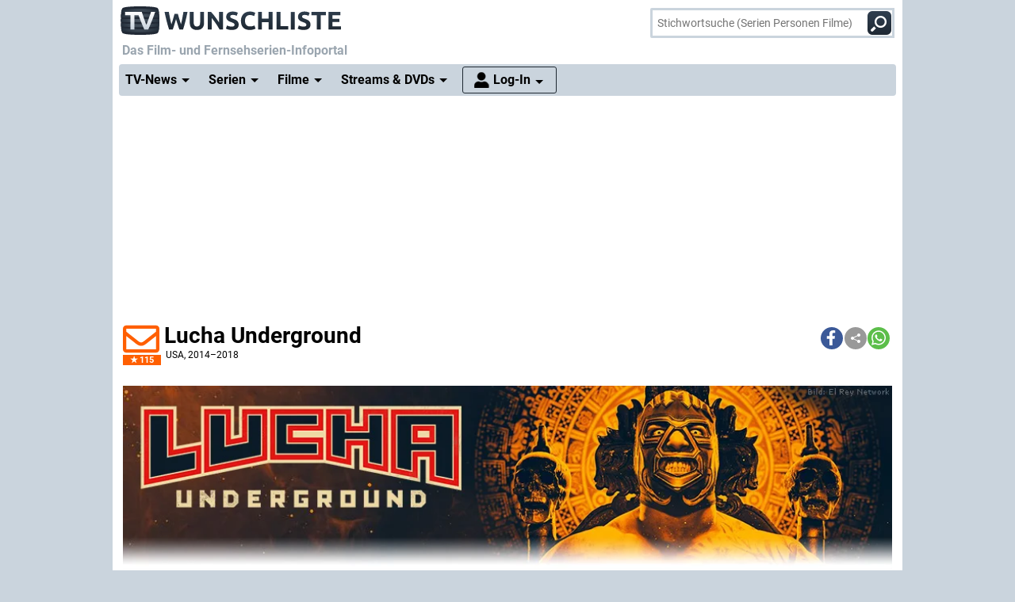

--- FILE ---
content_type: text/html; charset="utf-8";
request_url: https://www.wunschliste.de/serie/lucha-underground
body_size: 18851
content:
<!DOCTYPE HTML>
<html lang=de>
<head>
<script>!function(){var e=localStorage.getItem("theme"),t=window.matchMedia("(prefers-color-scheme: dark)").matches,t=e||(t?"dark":"light");document.documentElement.classList.add(t+"mode")}();</script>
<title>Lucha Underground, News, Termine, Streams auf TV Wunschliste</title>
<meta http-equiv="Content-Type" content="text/html; charset=utf-8"><meta charset="utf-8"><link rel="preconnect" href="https://bilder.wunschliste.de"><link rel="dns-prefetch" href="https://bilder.wunschliste.de"><meta http-equiv="X-UA-Compatible" content="IE=edge,chrome=1"><meta name="viewport" content="width=device-width, initial-scale=1, minimum-scale=1"><meta name="language" content="de"><meta name="google-site-verification" content="PfE-dOWSWb0nMvSxkHT7bIJdmoNbXCv1Ho4qR5SA07Y"><meta name="theme-color" content="#cad4dd" /><meta name="color-scheme" content="light dark"><meta property="og:site_name" content="TV Wunschliste" /><meta property="og:locale" content="de_DE" /><meta name="viewport" content="width=device-width, initial-scale=1, minimum-scale=1"><meta name="mobile-web-app-capable" content="yes"><meta name="apple-mobile-web-app-capable" content="yes"><meta name="apple-mobile-web-app-status-bar-style" content="black"><meta name="apple-mobile-web-app-title" content="TV Wunschliste"><meta name="application-name" content="TV Wunschliste"><meta name="msapplication-TileColor" content="#ffffff" /><meta name="msapplication-TileImage" content="//bilder.wunschliste.de/wl/gfx/icons/mstile-144x144.png" /><meta name="msapplication-square70x70logo" content="//bilder.wunschliste.de/wl/gfx/icons/mstile-70x70.png" /><meta name="msapplication-square150x150logo" content="//bilder.wunschliste.de/wl/gfx/icons/mstile-150x150.png" /><meta name="msapplication-wide310x150logo" content="//bilder.wunschliste.de/wl/gfx/icons/mstile-310x150.png" /><meta name="msapplication-square310x310logo" content="//bilder.wunschliste.de/wl/gfx/icons/mstile-310x310.png" /><link rel="shortcut icon" href="//bilder.wunschliste.de/wl/favicon.ico"><link rel="icon" type="image/svg+xml" href="//bilder.wunschliste.de/wl/favicon.svg" sizes="any"><link rel="icon" type="image/png" href="//bilder.wunschliste.de/wl/favicon.png"><link rel="icon" type="image/png" href="//bilder.wunschliste.de/wl/gfx/icons/favicon-32x32.png" sizes="32x32" /><link rel="icon" type="image/png" href="//bilder.wunschliste.de/wl/gfx/icons/favicon-16x16.png" sizes="16x16" /><link rel="apple-touch-icon" sizes="192x192" href="//bilder.wunschliste.de/wl/gfx/icons/apple-touch-icon-192x192.png" /><link rel="apple-touch-icon" sizes="144x144" href="//bilder.wunschliste.de/wl/gfx/icons/apple-touch-icon-144x144.png" /><link rel="apple-touch-icon" sizes="114x114" href="//bilder.wunschliste.de/wl/gfx/icons/apple-touch-icon-114x114.png" /><link rel="apple-touch-icon" sizes="72x72" href="//bilder.wunschliste.de/wl/gfx/icons/apple-touch-icon-72x72.png" /><link rel="apple-touch-icon" sizes="57x57" href="//bilder.wunschliste.de/wl/gfx/icons/apple-touch-icon-57x57.png" /><link rel="ALTERNATE" type="application/rss+xml" title="Serienstarts und DVD-Releases (RSS)" href="//api.wunschliste.de/rss.pl"><link rel="ALTERNATE" type="application/atom+xml" title="Serienstarts und DVD-Releases (Atom)" href="//api.wunschliste.de/atom.pl"><link rel="ALTERNATE" type="application/rss+xml" title="TV-News (RSS)" href="//api.wunschliste.de/rss.pl?news=1"><link rel="ALTERNATE" type="application/atom+xml" title="TV-News (Atom)" href="//api.wunschliste.de/atom.pl?news=1"><link rel="search" type="application/opensearchdescription+xml" title="TV Wunschliste" href="//www.wunschliste.de/ssearch.xml"><link rel="manifest" href="//bilder.wunschliste.de/wl/manifest.20240409.json"><meta name="apple-mobile-web-app-title" content="TV Wunschliste"><meta name="application-name" content="TV Wunschliste"><meta name="msapplication-TileColor" content="#cad4dd"><script>(function(){try{var theme=localStorage.getItem('theme');if(!theme){if(window.matchMedia&&window.matchMedia('(prefers-color-scheme: dark)').matches){theme='dark'}else{theme='light'}}document.documentElement.setAttribute('data-theme',theme)}catch(e){}})();</script>
<link rel="stylesheet" href="//bilder.wunschliste.de/wl/css/wl.min.2026-01-20.css">
<link rel="preload" href="//bilder.wunschliste.de/wl/css/lazy.css" as="style" onload="this.onload=null;this.rel='stylesheet'">
<style type="text/css">@font-face{font-display:swap;font-family:Roboto;font-style:normal;font-weight:400;src:url(//bilder.wunschliste.de/wl/fonts/roboto-v20-latin-regular.eot);src:local('Roboto'),local('Roboto-Regular'),url(//bilder.wunschliste.de/wl/fonts/roboto-v20-latin-regular.eot?#iefix) format('embedded-opentype'),url(//bilder.wunschliste.de/wl/fonts/roboto-v20-latin-regular.woff2) format('woff2'),url(//bilder.wunschliste.de/wl/fonts/roboto-v20-latin-regular.woff) format('woff'),url(//bilder.wunschliste.de/wl/fonts/roboto-v20-latin-regular.ttf) format('truetype'),url(//bilder.wunschliste.de/wl/fonts/roboto-v20-latin-regular.svg#Roboto) format('svg')}@font-face{font-display:swap;font-family:Roboto;font-style:normal;font-weight:700;src:url(//bilder.wunschliste.de/wl/fonts/roboto-v20-latin-700.eot);src:local('Roboto Bold'),local('Roboto-Bold'),url(//bilder.wunschliste.de/wl/fonts/roboto-v20-latin-700.eot?#iefix) format('embedded-opentype'),url(//bilder.wunschliste.de/wl/fonts/roboto-v20-latin-700.woff2) format('woff2'),url(//bilder.wunschliste.de/wl/fonts/roboto-v20-latin-700.woff) format('woff'),url(//bilder.wunschliste.de/wl/fonts/roboto-v20-latin-700.ttf) format('truetype'),url(//bilder.wunschliste.de/wl/fonts/roboto-v20-latin-700.svg#Roboto) format('svg')}</style>
<script async="async" type="text/javascript" src="//bilder.wunschliste.de/wl/js/wl.min.2026-01-14.js"></script>
<script async="async" src="//bilder.wunschliste.de/wl/js/IMF_WL_Framework_2025-12-08.js"></script><script async="async" src="//bilder.wunschliste.de/wl/js/IMF_WL_Framework_Mapping_ROS_2025-12-08.js"></script><script>function wl_adunit(e,t){if(window.matchMedia("(max-width: 900px)").matches)var a=t;else a=e;if(a){var i=document.getElementsByTagName("script"),d=i[i.length-1],n=document.createElement("div");n.id=a,d.parentNode.insertBefore(n,d);var l=document.createElement("div");l.id=a+"-label",l.classList.add("werbemittel-label"),d.parentNode.insertBefore(l,n)}}window.googletag=window.googletag||{},window.googletag.cmd=window.googletag.cmd||[],window.adHandler=window.adHandler||{},adHandler.ppid='',window.adHandler.cmd=window.adHandler.cmd||[],adHandler.cmd.push(function(){adHandler.service.setTargeting("channel",""),adHandler.service.setTargeting("pagetype",""),adHandler.service.setTargeting("series",""),adHandler.service.addConsentCallback(function(){adHandler.service.request()})}),window.googletag.cmd.push(function(){googletag.pubads().addEventListener("slotRenderEnded",function(e){var d=e.slot,t=d.getSlotElementId();console.log("Slot",t,"finished rendering (empty:",e.isEmpty+")");var n=document.getElementById(t);if(n.parentNode.style.height=n.offsetHeight+"px",e.isEmpty&&"wl_d_header_2"==t){var a=document.getElementById(t+"_wrapper");a.innerHTML=fallback_slot(t)}else"wl_d_header_2"!=n&&setTimeout("var div=document.getElementById('"+t+"');div.parentNode.style.height=(div.offsetHeight)+'px';",3e3)}),googletag.pubads().addEventListener("slotResponseReceived",function(e){var d=e.slot.getSlotElementId(),t=new Date;if(console.log(t.toString()+" slotResponseReceived: "+d),"wl_m_sticky"==d){document.getElementById(d);setTimeout("addx_sticky();",3e3)}})});var adHandler=adHandler||{cmd:[]};adHandler.cmd.push(function(){-1!==navigator.userAgent.indexOf("Firefox/")&&adHandler.service.getAdUnitsForCurrentMapping().forEach(function(a){a.amazonEnabled=!1}),adHandler.service.request()});var adHandler=adHandler||{cmd:[]};adHandler.disableConsentManagement=!1;</script><!-- $framework -->
<script>
!function(t){"use strict";t.loadCSS||(t.loadCSS=function(){});var e=loadCSS.relpreload={};if(e.support=function(){var e;try{e=t.document.createElement("link").relList.supports("preload")}catch(a){e=!1}return function(){return e}}(),e.bindMediaToggle=function(t){function e(){t.media=a}var a=t.media||"all";t.addEventListener?t.addEventListener("load",e):t.attachEvent&&t.attachEvent("onload",e),setTimeout(function(){t.rel="stylesheet",t.media="only x"}),setTimeout(e,3e3)},e.poly=function(){if(!e.support())for(var a=t.document.getElementsByTagName("link"),n=0;n<a.length;n++){var o=a[n];"preload"!==o.rel||"style"!==o.getAttribute("as")||o.getAttribute("data-loadcss")||(o.setAttribute("data-loadcss",!0),e.bindMediaToggle(o))}},!e.support()){e.poly();var a=t.setInterval(e.poly,500);t.addEventListener?t.addEventListener("load",function(){e.poly(),t.clearInterval(a)}):t.attachEvent&&t.attachEvent("onload",function(){e.poly(),t.clearInterval(a)})}"undefined"!=typeof exports?exports.loadCSS=loadCSS:t.loadCSS=loadCSS}("undefined"!=typeof global?global:this);
window.addEventListener('beforeinstallprompt', (e)=>{e.preventDefault();});
if ('serviceWorker' in navigator) {	if (!navigator.serviceWorker.controller) {	navigator.serviceWorker.register('/service-worker.js', {scope: '/'});}}
function stripe_slide(e){document.getElementById("stripe"+e).display="none",j=Math.abs(e-1),document.getElementById("stripe"+e).display="block",slideHandler=setTimeout("stripe_slide(j);",1e4)}var i,j;
</script>
<link rel="image_src" href="https://bilder.wunschliste.de/sendung/hr/v26596.png"><meta name="twitter:card" content="summary_large_image"><meta name="twitter:site" content="@tvwunschliste"><meta name="twitter:creator" content="@tvwunschliste"><meta name="twitter:title" content="Lucha Underground"><meta name="twitter:description" content=""><meta name="twitter:image" content="https://bilder.wunschliste.de/sendung/hr/v26596.png"><meta property="og:title" content="Lucha Underground"><meta property="og:description" content=""><meta property="og:site_name" content="TV Wunschliste"><meta property="og:image" content="https://bilder.wunschliste.de/sendung/hr/v26596.png"><meta property="og:image:width" content="300"><meta property="og:image:height" content="160"><meta property="og:type" content="video.tv_show"><link rel="stylesheet" type="text/css" href="//bilder.wunschliste.de/wl/css/links.min.2026-01-20.css"><script type="text/javascript">var auth_ok=0;var csrfToken;</script><link rel="preload" href="https://bilder.wunschliste.de/gfx/bv/lucha-underground.jpg" as="image"></head>
<body>
<script>
window.gdprAppliesGlobally=true;if(!("cmp_id" in window)){window.cmp_id=37042}if(!("cmp_params" in window)){window.cmp_params=""}if(!("cmp_host" in window)){window.cmp_host="c.delivery.consentmanager.net"}if(!("cmp_cdn" in window)){window.cmp_cdn="cdn.consentmanager.net"}if(!("cmp_proto" in window)){window.cmp_proto="https:"}window.cmp_getsupportedLangs=function(){var b=["DE","EN","FR","IT","NO","DA","FI","ES","PT","RO","BG","ET","EL","GA","HR","LV","LT","MT","NL","PL","SV","SK","SL","CS","HU","RU","SR","ZH","TR","UK","AR","BS"];if("cmp_customlanguages" in window){for(var a=0;a<window.cmp_customlanguages.length;a++){b.push(window.cmp_customlanguages[a].l.toUpperCase())}}return b};window.cmp_getRTLLangs=function(){return["AR"]};window.cmp_getlang=function(j){if(typeof(j)!="boolean"){j=true}if(j&&typeof(cmp_getlang.usedlang)=="string"&&cmp_getlang.usedlang!==""){return cmp_getlang.usedlang}var g=window.cmp_getsupportedLangs();var c=[];var f=location.hash;var e=location.search;var a="languages" in navigator?navigator.languages:[];if(f.indexOf("cmplang=")!=-1){c.push(f.substr(f.indexOf("cmplang=")+8,2).toUpperCase())}else{if(e.indexOf("cmplang=")!=-1){c.push(e.substr(e.indexOf("cmplang=")+8,2).toUpperCase())}else{if("cmp_setlang" in window&&window.cmp_setlang!=""){c.push(window.cmp_setlang.toUpperCase())}else{if(a.length>0){for(var d=0;d<a.length;d++){c.push(a[d])}}}}}if("language" in navigator){c.push(navigator.language)}if("userLanguage" in navigator){c.push(navigator.userLanguage)}var h="";for(var d=0;d<c.length;d++){var b=c[d].toUpperCase();if(g.indexOf(b)!=-1){h=b;break}if(b.indexOf("-")!=-1){b=b.substr(0,2)}if(g.indexOf(b)!=-1){h=b;break}}if(h==""&&typeof(cmp_getlang.defaultlang)=="string"&&cmp_getlang.defaultlang!==""){return cmp_getlang.defaultlang}else{if(h==""){h="EN"}}h=h.toUpperCase();return h};(function(){var n=document;var p=window;var f="";var b="_en";if("cmp_getlang" in p){f=p.cmp_getlang().toLowerCase();if("cmp_customlanguages" in p){for(var h=0;h<p.cmp_customlanguages.length;h++){if(p.cmp_customlanguages[h].l.toUpperCase()==f.toUpperCase()){f="en";break}}}b="_"+f}function g(e,d){var l="";e+="=";var i=e.length;if(location.hash.indexOf(e)!=-1){l=location.hash.substr(location.hash.indexOf(e)+i,9999)}else{if(location.search.indexOf(e)!=-1){l=location.search.substr(location.search.indexOf(e)+i,9999)}else{return d}}if(l.indexOf("&")!=-1){l=l.substr(0,l.indexOf("&"))}return l}var j=("cmp_proto" in p)?p.cmp_proto:"https:";var o=["cmp_id","cmp_params","cmp_host","cmp_cdn","cmp_proto"];for(var h=0;h<o.length;h++){if(g(o[h],"%%%")!="%%%"){window[o[h]]=g(o[h],"")}}var k=("cmp_ref" in p)?p.cmp_ref:location.href;var q=n.createElement("script");q.setAttribute("data-cmp-ab","1");var c=g("cmpdesign","");var a=g("cmpregulationkey","");q.src=j+"//"+p.cmp_host+"/delivery/cmp.php?id="+p.cmp_id+"&h="+encodeURIComponent(k)+(c!=""?"&cmpdesign="+encodeURIComponent(c):"")+(a!=""?"&cmpregulationkey="+encodeURIComponent(a):"")+("cmp_params" in p?"&"+p.cmp_params:"")+(n.cookie.length>0?"&__cmpfcc=1":"")+"&l="+f.toLowerCase()+"&o="+(new Date()).getTime();q.type="text/javascript";q.async=true;if(n.currentScript){n.currentScript.parentElement.appendChild(q)}else{if(n.body){n.body.appendChild(q)}else{var m=n.getElementsByTagName("body");if(m.length==0){m=n.getElementsByTagName("div")}if(m.length==0){m=n.getElementsByTagName("span")}if(m.length==0){m=n.getElementsByTagName("ins")}if(m.length==0){m=n.getElementsByTagName("script")}if(m.length==0){m=n.getElementsByTagName("head")}if(m.length>0){m[0].appendChild(q)}}}var q=n.createElement("script");q.src=j+"//"+p.cmp_cdn+"/delivery/js/cmp"+b+".min.js";q.type="text/javascript";q.setAttribute("data-cmp-ab","1");q.async=true;if(n.currentScript){n.currentScript.parentElement.appendChild(q)}else{if(n.body){n.body.appendChild(q)}else{var m=n.getElementsByTagName("body");if(m.length==0){m=n.getElementsByTagName("div")}if(m.length==0){m=n.getElementsByTagName("span")}if(m.length==0){m=n.getElementsByTagName("ins")}if(m.length==0){m=n.getElementsByTagName("script")}if(m.length==0){m=n.getElementsByTagName("head")}if(m.length>0){m[0].appendChild(q)}}}})();window.cmp_addFrame=function(b){if(!window.frames[b]){if(document.body){var a=document.createElement("iframe");a.style.cssText="display:none";a.name=b;document.body.appendChild(a)}else{window.setTimeout(window.cmp_addFrame,10,b)}}};window.cmp_rc=function(h){var b=document.cookie;var f="";var d=0;while(b!=""&&d<100){d++;while(b.substr(0,1)==" "){b=b.substr(1,b.length)}var g=b.substring(0,b.indexOf("="));if(b.indexOf(";")!=-1){var c=b.substring(b.indexOf("=")+1,b.indexOf(";"))}else{var c=b.substr(b.indexOf("=")+1,b.length)}if(h==g){f=c}var e=b.indexOf(";")+1;if(e==0){e=b.length}b=b.substring(e,b.length)}return(f)};window.cmp_stub=function(){var a=arguments;__cmapi.a=__cmapi.a||[];if(!a.length){return __cmapi.a}else{if(a[0]==="ping"){if(a[1]===2){a[2]({gdprApplies:gdprAppliesGlobally,cmpLoaded:false,cmpStatus:"stub",displayStatus:"hidden",apiVersion:"2.0",cmpId:31},true)}else{a[2]({gdprAppliesGlobally:gdprAppliesGlobally,cmpLoaded:false},true)}}else{if(a[0]==="getUSPData"){a[2]({version:1,uspString:window.cmp_rc("")},true)}else{if(a[0]==="getTCData"){__cmapi.a.push([].slice.apply(a))}else{if(a[0]==="addEventListener"||a[0]==="removeEventListener"){__cmapi.a.push([].slice.apply(a))}else{if(a.length==4&&a[3]===false){a[2]({},false)}else{__cmapi.a.push([].slice.apply(a))}}}}}}};window.cmp_msghandler=function(d){var a=typeof d.data==="string";try{var c=a?JSON.parse(d.data):d.data}catch(f){var c=null}if(typeof(c)==="object"&&c!==null&&"__cmpCall" in c){var b=c.__cmpCall;window.__cmp(b.command,b.parameter,function(h,g){var e={__cmpReturn:{returnValue:h,success:g,callId:b.callId}};d.source.postMessage(a?JSON.stringify(e):e,"*")})}if(typeof(c)==="object"&&c!==null&&"__cmapiCall" in c){var b=c.__cmapiCall;window.__cmapi(b.command,b.parameter,function(h,g){var e={__cmapiReturn:{returnValue:h,success:g,callId:b.callId}};d.source.postMessage(a?JSON.stringify(e):e,"*")})}if(typeof(c)==="object"&&c!==null&&"__uspapiCall" in c){var b=c.__uspapiCall;window.__uspapi(b.command,b.version,function(h,g){var e={__uspapiReturn:{returnValue:h,success:g,callId:b.callId}};d.source.postMessage(a?JSON.stringify(e):e,"*")})}if(typeof(c)==="object"&&c!==null&&"__tcfapiCall" in c){var b=c.__tcfapiCall;window.__tcfapi(b.command,b.version,function(h,g){var e={__tcfapiReturn:{returnValue:h,success:g,callId:b.callId}};d.source.postMessage(a?JSON.stringify(e):e,"*")},b.parameter)}};window.cmp_setStub=function(a){if(!(a in window)||(typeof(window[a])!=="function"&&typeof(window[a])!=="object"&&(typeof(window[a])==="undefined"||window[a]!==null))){window[a]=window.cmp_stub;window[a].msgHandler=window.cmp_msghandler;window.addEventListener("message",window.cmp_msghandler,false)}};window.cmp_addFrame("__cmapiLocator");window.cmp_addFrame("__cmpLocator");window.cmp_addFrame("__uspapiLocator");window.cmp_addFrame("__tcfapiLocator");window.cmp_setStub("__cmapi");window.cmp_setStub("__cmp");window.cmp_setStub("__tcfapi");window.cmp_setStub("__uspapi");
window.__tcfapi("addEventListener",2,function(e){function t(){dataLayer.push(arguments)}if("useractioncomplete"===e.eventStatus||"tcloaded"===e.eventStatus){for(var a=!0,n=1;10>=n;n++)if("undefined"==typeof e.purpose.consents[n]||1!=e.purpose.consents[n]){a=!1;break}if(console.log(a),a){var o=document.createElement("script");o.src="https://www.googletagmanager.com/gtag/js?id=UA-27690360-1",document.querySelector("head").appendChild(o),window.dataLayer=window.dataLayer||[],t("js",new Date),t("config","UA-27690360-1",{anonymize_ip:!0}),t("config","G-3G9MRXZQ2H",{anonymize_ip:!0});consentGiven=true;}else{fallback_slot("wl_d_header_2");consentGiven=false}}});
</script>
<ins id="werbemittel-wl_sticky"><div id="wl_m_sticky"></div></ins>
<div class="ad_container" id="wl_d_header_1_wrapper"><div id="wl_d_header_1"><script>wl_adunit('wl_d_header_1',null);</script></div></div><!-- $ad_banner -->
<header id="head" class="sticky">
	<div id="logo">
		<a href="/main" class="logo-home-link" onClick="gtag('event', 'wl_logo', {'event_category': wl_seitencode, 'event_label': wl_ext_id});" alt="zur Startseite" title="zur Startseite"></a>
	</div>
<script type="text/javascript">if ("sendBeacon" in navigator) { var wlBeacon={ref:"wunschliste",seite:"links",sendung:26596,beacon:1};var url = "https://www.imfernsehen.de/z/z.inc.php";var formData = new FormData();for (var key in wlBeacon) { formData.append(key, wlBeacon[key]);console.log(wlBeacon[key]); } navigator.sendBeacon(url, formData);}</script><noscript><img crossorigin src="//t.wunschliste.de/?ref=wunschliste&sendung=26596&seite=links&timestamp=2026-01-20%2015:25:30&amp;noscript=1" alt="" width="1" height="1"></noscript><div id="suche"><form method="post" action="/suche"><input type="search" placeholder="Stichwortsuche (Serien Personen Filme)" name="query" autocomplete="off" id="suchbox"><span class="no-smartphone"><button class="icon-suche"></button></span><span class="smartphone"><span class="icon-suche"></span></span><div id="suche_wait" class="spinner"><div class="bounce1"></div><div class="bounce2"></div><div class="bounce3"></div></div></form></div></header>
<div id="headtext">
	<span>Das Film- und Fernsehserien-Infoportal</span>
</div>
<div id="cssmenu" class="sticky">
<ul><li class="active has-sub"><a href="/tvnews"><span>TV-News</span></a><ul><li><a href="/tvnews"><span>News</span></a></li><li><a href="/specials"><span>Specials</span></a></li><li><a href="/specials/tvkritik"><span>Reviews</span></a></li></ul></li><li class="active has-sub"><a href="/serien/A"><span>Serien</span></a><ul><li><a href="/serien/A"><span>Serien A-Z</span></a></li><li><a href="/updates/tag/0"><span>Serienstarts</span></a></li><li><a href="/charts"><span>Charts</span></a><li><a href="/serien/neu"><span>Neue Serien</span></a></ul></li><li class="active has-sub"><a href="/spielfilme/A"><span>Filme</span></a><ul><li><a href="/spielfilme/A"><span>Spielfilme A-Z</span></a></li><li><a href="/spielfilme/updates"><span>Starts &amp; Premieren</span></a></li><li><a href="/spielfilme/charts/alltime"><span>Charts</span></a><li><a href="/spielfilme/neu"><span>Neue Filme</span></a></ul></li><li class="active has-sub"><a><span>Streams &amp; DVDs</span></a><ul><li><a href="/videos/anbieter"><span>Serien &amp; Filme</span></a></li><li><a href="/updates/streams"><span>Streaming-Starts</span></a></li><li><a href="/shop"><span>DVDs &amp; Blu-rays</span></a></li></ul></li>
<li id="nav_login" class="active has-sub"><a href="/login"><span>Log-In</span></a><ul><li><a href="/login"><span>Anmeldung</span></a></li><li><a href="/login/registrieren"><span>Registrierung</span></a></li><li><a href="/login/passwort"><span>Passwort vergessen</span></a></li></ul></li></ul>
</div>
<div id="seite_aussen_2">
<div id="seite_2" xmlns:v="//rdf.data-vocabulary.org/#">
<div id="mainbody">
<div id="billboard">
<div class="ad_container absatz" id="wl_d_header_2_wrapper"><div id="wl_d_header_2"><script>wl_adunit('wl_d_header_2',null);</script></div></div><!-- $ad_billboard -->
</div>
<div id="layer_login" class="modalDialog modalDialogStyle"><div><h3>Log-In f&uuml;r "Meine Wunschliste"<a onClick="closemodal();" title="Schlie&szlig;en"><span class="close"></span></a></h3><ul><form method="POST" action="https://www.wunschliste.de/login" name="Anmeldung2"><input type="HIDDEN" name="login" value="1"><input type="HIDDEN" name="modus" value="1"><input type="HIDDEN" name="from_url" value="serie/lucha-underground"><li class="label">E-Mail-Adresse</li><li class="input_line"><input type="email" name="email" placeholder="E-Mail-Adresse oder Username" maxlength="100" required></li><li class="label">Passwort</li><li class="input_line"><input type="password" name="passwort" placeholder="Passwort (8-128 Zeichen)" maxlength="128" required></li><li class="label"><label for="setpermanentcookie">Log-In merken</label></li><li style="min-height:30px;"><input type="checkbox" name="setpermanentcookie" checked="checked" id="setpermanentcookie"></li><li class="label"></li><li><button type="SUBMIT">Log-In</button></li><li class="fussnav"><a href="https://www.wunschliste.de/login/registrieren">Neu registrieren</a> | <a href="https://www.wunschliste.de/login" onclick="jump('layer_passwort');return false;">Passwort vergessen</a></li></form></ul></div></div><div id="layer_passwort" class="modalDialog modalDialogStyle"><div><h3>Passwort vergessen<a onClick="closemodal();" title="Schlie&szlig;en"><span class="close"></span></a></h3><ul class="text"><form method="POST" action="https://www.wunschliste.de/login" name="Anmeldung3"><input type="HIDDEN" name="login" value="1"><input type="HIDDEN" name="modus" value="23"><li>Bitte trage Deine E-Mail-Adresse ein, damit wir Dir ein neues Passwort zuschicken k&ouml;nnen:</li><li class="input_line"><input type="email" name="email" placeholder="E-Mail-Adresse oder Username" maxlength="100" required> <button type="SUBMIT">neues Passwort anfordern</button></li><li class="fussnav"><a href="https://www.wunschliste.de/login" onclick="jump('layer_login');return false;">Log-In</a> | <a href="https://www.wunschliste.de/login/registrieren">Neu registrieren</a></li></form></ul></div></div><div id="layer_benachrichtigung" class="modalDialog modalDialogStyle"><div><h3>Registrierung zur E-Mail-Benachrichtigung<a onClick="closemodal();" title="Schlie&szlig;en"><span class="close"></span></a></h3><ul class="text" id="benachrichtigung_submit"><li><h4>Anmeldung zur kostenlosen Serienstart-Benachrichtigung f&uuml;r <em id="entry_titel"></em></h4></li><li class="label">E-Mail-Adresse</li><li class="input_line"><input type="email" name="email" id="email" placeholder="E-Mail-Adresse" maxlength="100" required></li><li class="label check"><input type="checkbox" name="benachrichtigung1" id="benachrichtigung1" checked="checked"></li><li class="opt_text"><label for="benachrichtigung1">sobald ein neuer Termin feststeht (ca. 3-6 Wochen vorher)</label></li><li class="label check"><input type="checkbox" name="benachrichtigung2" id="benachrichtigung2" checked="checked"></li><li class="opt_text"><label for="benachrichtigung2">einen Tag vor der Ausstrahlung</label></li><li class="label check"><input type="checkbox" name="watchlist" id="watchlist" checked="checked"></li><li class="opt_text"><label for="watchlist">t&auml;glich im "TV-Planer" f&uuml;r alle ausgew&auml;hlten Serien und Filme</label></li><li class="label check"><input type="checkbox" name="newsletter" id="newsletter" checked="checked"></li><li class="opt_text"><label for="newsletter">w&ouml;chentlich im Newsletter mit allen Serienstarts der Woche (&Auml;derung/L&ouml;schung ist jederzeit unter www.wunschliste.de/login m&ouml;glich)</label></li><li id="opt_in_hinweis"></li><li class="label check"><input type="checkbox" name="opt_in" id="opt_in"></li><li class="opt_text" style="font-size:12px;"><label for="opt_in">Ich willige ein, dass ich kostenlos per E-Mail informiert werde. Diese Benachrichtigungen (z.B. TV-Sendetermine, Streaming-Tipps und Medien-Neuerscheinungen) k&ouml;nnen jederzeit ge&auml;ndert und deaktiviert werden. Mit der Speicherung meiner personenbezogenen Daten bin ich einverstanden. Eine Weitergabe an Dritte erfolgt nicht. Ich kann die Einwilligung jederzeit per E-Mail an <strong>kontakt@imfernsehen.de</strong> oder per Brief an die <strong>imfernsehen GmbH & Co. KG, Aachener Stra&szlig;e 364-370, 50933 K&ouml;ln</strong> widerrufen. Die <a href="https://www.wunschliste.de/datenschutz" target="_blank" onClick="window.open(this.href,'Datenschutz','toolbar=no,menubar=no,location=no,scrollbar=yes,height=800,width=1060');return false;" data-event-category-none data-no-on-check >Datenschutzerkl&auml;rung</a> habe ich zur Kenntnis genommen und erkl&auml;re dazu mein Einverst&auml;ndnis.</label></li><li class="stext">F&uuml;r eine vollst&auml;ndige und rechtzeitige Benachrichtigung &uuml;bernehmen wir keine Garantie.</li><li class="upfront label"></li><li><button type="SUBMIT" onClick="if(document.getElementById('opt_in').checked==0){document.getElementById('opt_in_hinweis').innerHTML='Bitte best&auml;tigen Sie die Einwilligung zur Datenspeicherung.'}else{var opt=(document.getElementById('benachrichtigung1').checked?'1':'0')+(document.getElementById('benachrichtigung2').checked?'1':'0')+(document.getElementById('watchlist').checked?'1':'0')+(document.getElementById('newsletter').checked?'1':'0')+(document.getElementById('opt_in').checked?'1':'0')+entry_id;cregister('benachrichtigung',document.getElementById('email').value,opt,'serie/lucha-underground');}return false;" class="hl">anmelden/registrieren</button></li><li class="fussnav"><a href="/login/faq" target="wunschliste">Fragen &amp; Antworten</a></li></ul></div></div><div id="top" class="sticky"><script>var t=window.location.href;var r=document.title;var shareData={title:r,text:r,url:t};if(navigator.share && navigator.canShare(shareData)){document.write('<div class="shariff" data-services="[&quot;facebook&quot;,&quot;teilen&quot;,&quot;whatsapp&quot;]" data-button-style="icon"></div>')}else{document.write('<div class="shariff" data-services="[&quot;facebook&quot;,&quot;twitter&quot;,&quot;whatsapp&quot;]" data-button-style="icon"></div>')};</script><headline><span id="star26596_href" class="star" alt="Klick den Umschlag, um eine kostenlose E-Mail-Benachrichtigung anzufordern, die Dich über alle zukünftigen TV-Termine informiert." title="Klick den Umschlag, um eine kostenlose E-Mail-Benachrichtigung anzufordern, die Dich über alle zukünftigen TV-Termine informiert." onClick="jump('layer_benachrichtigung');return false;"><span id="star26596" class="star_star anmelden"></span><fans>115</fans></span><h1 itemprop="name">Lucha Underground</h1><h4><div class="produktion"><span title="">USA</span>, 2014&ndash;2018</div></h4></headline></div><div id="picspan"><figure class="img"><picture class="big" title="Lucha Underground"><source media="(min-width: 970px)" srcset="https://bilder.wunschliste.de/gfx/bv/lucha-underground-w-970.jpg.webp 1x, https://bilder.wunschliste.de/gfx/bv/lucha-underground-w-1940.jpg.webp 2x" type="image/webp"><source srcset="https://bilder.wunschliste.de/gfx/bv/lucha-underground-w-640.jpg.webp 1x, https://bilder.wunschliste.de/gfx/bv/lucha-underground-w-1280.jpg.webp 2x" type="image/webp"><img src="https://bilder.wunschliste.de/gfx/bv/lucha-underground.jpg" alt="Lucha Underground" class="loaded" width=970 height=231></picture></figure><div class="overlay"></div></div><div id="serienticker" class="breakingNews"><div class="bn-title"><h7><span onClick="close_serienticker();" class="close"></span><b>Serienticker</b></h7></div><ul><li><a onClick="jump('layer_benachrichtigung');return false;"><strong>kostenlose E-Mail-Benachrichtigung bei TV-Termin oder DVD-V&Ouml;</strong></a></li></ul><div class="bn-navi"><span class="caret-left"></span><span class="caret-right"></span></div></div><script type="text/javascript">window.addEventListener("load",function(){$("#serienticker").breakingNews({effect:"fade",autoplay:true,timer:8000,});});</script><div id="subnav" class="sticky sml"><div class="balken"><ul><li class="aktiv" id="balken_infos"><a href="#head" title="Spoiler, News, Streams und Sendetermine zu Lucha Underground" onClick="balken_highlight('balken_infos');"><span class="no-smartphone">Serieninfos</span><span class="smartphone">Infos</span></a></li><li id="balken_streams"><a href="#streams" title="Lucha Underground online anschauen" onClick="balken_highlight('balken_streams');"><span>Streams<span class="smallcounter">0</span></span></a></li><script>if(document.location.href.indexOf('#streams')>0){setTimeout(function(){balken_highlight('balken_streams');},1000)}</script><li id="balken_tv"><a href="#tv" title="Lucha Underground im Fernsehen" onClick="balken_highlight('balken_tv');"><span>im TV</span></a></li><script>if(document.location.href.indexOf('#tv')>0){setTimeout(function(){balken_highlight('balken_tv');},1000)}</script><li id="balken_forum"><a href="/serie/lucha-underground/forum" title="Kommentare, Erinnerungen, Forum zu Lucha Underground" onClick="balken_highlight('balken_forum');"><span>Forum<span class="smallcounter">0</span></span></a></li><li id="balken_shop"><a href="/serie/lucha-underground/shop" title="Lucha Underground DVDs, Blu-ray, Bücher" onClick="balken_highlight('balken_shop');"><span>Shop</span></a></li><li id="balken_episoden"><a href="/serie/lucha-underground/episoden" title="Lucha Underground Episodenführer" onClick="balken_highlight('balken_episoden');"><span>Episoden<span class="smallcounter">127</span></span></a></li><li id="balken_links"><a href="/serie/lucha-underground/links" title="Lucha Underground News & Linksammlung" onClick="balken_highlight('balken_links');"><span class="no-smartphone">Links<span class="smallcounter">13</span></span></a></li></ul></div></div><div class="contentbox" itemscope itemtype="//schema.org/TVSeries" id="wertung"><ul><li id="kw_1"><div><span id="fans"><fans>115</fans> Fans</span></div></li><li id="kw_2"><span id="serienwertung" itemprop="aggregateRating" itemscope itemtype="//schema.org/AggregateRating"><meta itemprop="itemReviewed" content="Lucha Underground"><meta itemprop="ratingValue" content="4"><meta itemprop="bestRating" content="5"><meta itemprop="worstRating" content="1"><meta itemprop="ratingCount" content="6">Serienwertung</span><span id="serienwertung_b"><span id="serienwertung_stars" class="jq-stars" title="Serienwertung: 4.17">4 26596</span><script type="text/javascript">var res=document.getElementById("serienwertung_stars").innerHTML.split(" ");document.getElementById("serienwertung_stars").innerHTML='';</script><span id="serienwertung_wertung"><span property="v:Rating"><strong><span property="v:average">4.17</span></strong></span><span property="v:best" content="5"></span></span><span id="serienwertung_anzahl">von <span id="serienwertung_count" property="v:count">6</span> Stimmen<span id="serienwertung_eigenewertung">eigene: &ndash;</span></span></span></li><li id="kw_3"><v id="benachrichtigung_26596" onClick="jump('layer_benachrichtigung');return false;"><span class="star_star anmelden"></span></v></li></ul></div><div id="left"><h3 id="info">Serieninfos & News<a href="#headtext" class="totop"><span class="caret-up"></span></a></h3><div class="text form"><div id="text_inhalt"><div><div id="text_inhalt_innen" class="form"><div class="absatz"><div class="ausstrahlungsform"><a href="/serie/lucha-underground/episoden#28057">127 Folgen</a> (4 Staffeln)</div></div>Die Reihe dokumentiert das aus Mexiko stammende Freestyle-Wrestling &quot;Lucha Libre&quot; und portr&auml;tiert die maskierten Luchadores, die in der &bdquo;Lucha Underground Arena&ldquo; in Kalifornien ihre Shows veranstalten. In der ersten Episode l&auml;dt Promoter Dario Cueto die besten Wrestler aus aller Welt zum Kampf um 100.000 Dollar Preisgeld ein.<div class="credits">(mm)</div></div></div></div><h6 class="absatz">Daten</h6><div class="absatz"><table id="startdaten"><tr><td class="std1">Original TV-Premiere</td><td class="std2">Mi, 29.10.2014 (El Rey Network)</td></tr><tr><td class="std1">Deutsche TV-Premiere</td><td class="std2">Sa, 10.<a href="/wannliefwas/monat/12/jahr/2016">12.2016</a> (<a href="/wannliefwas/sender/warner-tv-serie/jahr/2016">TNT Serie</a>)</td></tr></table></div><div class="absatz"><em>Arbeitstitel: Lucha: Uprising</em></div><div class="absatz"></div><div class="benachrichtigungsbox"><input type="hidden" name="s" value="26596"><input type="hidden" name="t" value="Lucha+Underground"><span class="icon-mail"></span><div>Kostenlose Start- und Streambenachrichtigung:</div><div class="emailbox"><input type="email" name="email" id="email_form" onFocus="this.value='';" placeholder="meine@email.adresse" class="email_input"><button onClick="var entry_id='s026596';jump('layer_benachrichtigung');document.getElementById('email').value=document.getElementById('email_form').value;document.getElementById('entry_titel').innerHTML='Lucha Underground';return false;"><i class="fas fa-forward"></i> weiter</button></div></div><div id="besetzungsliste"><div id="besetzungsliste_innen"><h6>Cast &amp; Crew</h6><ul><li class="b"><i class="w30"><a href="/person/matthew-kaye"><img data-src="//bilder.wunschliste.de/gfx/person/person.png" title="Matthew Kaye" class="default"><noscript><img src="//bilder.wunschliste.de/gfx/person/person.png" alt="Matthew Kaye" loading="lazy class="default""></noscript></a></i><label><a href="/person/matthew-kaye">Matthew Kaye</a><span>Matt Striker</span></label></li><li class="b"><i class="w30"><a href="/person/rick-knox"><img data-src="//bilder.wunschliste.de/gfx/person/person.png" title="Rick Knox" class="default"><noscript><img src="//bilder.wunschliste.de/gfx/person/person.png" alt="Rick Knox" loading="lazy class="default""></noscript></a></i><label><a href="/person/rick-knox">Rick Knox</a><span>Referee</span></label></li><li class="b"><i class="w30"><a href="/person/justin-borden"><img data-src="//bilder.wunschliste.de/gfx/person/person.png" title="Justin Borden" class="default"><noscript><img src="//bilder.wunschliste.de/gfx/person/person.png" alt="Justin Borden" loading="lazy class="default""></noscript></a></i><label><a href="/person/justin-borden">Justin Borden</a><span>Referee</span></label></li><li class="b"><i class="w30"><a href="/person/melissa-santos"><img data-src="//bilder.wunschliste.de/gfx/person/person.png" title="Melissa Santos" class="default"><noscript><img src="//bilder.wunschliste.de/gfx/person/person.png" alt="Melissa Santos" loading="lazy class="default""></noscript></a></i><label><a href="/person/melissa-santos">Melissa Santos</a><span>sie selbst</span></label></li><li class="b"><i class="w30"><a href="/person/luis-fernandez-gil"><img data-src="//bilder.wunschliste.de/gfx/person/person.png" title="Luis Fernandez-Gil" class="default"><noscript><img src="//bilder.wunschliste.de/gfx/person/person.png" alt="Luis Fernandez-Gil" loading="lazy class="default""></noscript></a></i><label><a href="/person/luis-fernandez-gil">Luis Fernandez-Gil</a><span>Dario Cueto</span></label></li><li class="b"><i class="w30"><a href="/person/martin-rubalcaba"><img data-src="//bilder.wunschliste.de/gfx/person/person.png" title="Martin Rubalcaba" class="default"><noscript><img src="//bilder.wunschliste.de/gfx/person/person.png" alt="Martin Rubalcaba" loading="lazy class="default""></noscript></a></i><label><a href="/person/martin-rubalcaba">Martin Rubalcaba</a><span>Marty Elias</span></label></li><li class="b"><i class="w30"><a href="/person/vampiro"><img data-src="//bilder.wunschliste.de/gfx/person/person.png" title="Vampiro" class="default"><noscript><img src="//bilder.wunschliste.de/gfx/person/person.png" alt="Vampiro" loading="lazy class="default""></noscript></a></i><label><a href="/person/vampiro">Vampiro</a><span>er selbst</span></label></li><li class="b"><i class="w30"><a href="/person/trevor-mann"><img data-src="//bilder.wunschliste.de/gfx/person/person.png" title="Trevor Mann" class="default"><noscript><img src="//bilder.wunschliste.de/gfx/person/person.png" alt="Trevor Mann" loading="lazy class="default""></noscript></a></i><label><a href="/person/trevor-mann">Trevor Mann</a><span>Prince Puma</span></label></li><li class="b"><i class="w30"><a href="/person/dulce-maria-garcia"><img data-src="//bilder.wunschliste.de/gfx/person/person.png" title="Dulce Mar&iacute;a Garc&iacute;a" class="default"><noscript><img src="//bilder.wunschliste.de/gfx/person/person.png" alt="Dulce Mar&iacute;a Garc&iacute;a" loading="lazy class="default""></noscript></a></i><label><a href="/person/dulce-maria-garcia">Dulce Mar&iacute;a Garc&iacute;a</a><span>Sexy Star</span></label></li><li class="b"><i class="w30"><a href="/person/charles-ashenoff"><img data-src="//bilder.wunschliste.de/gfx/person/person.png" title="Charles Ashenoff" class="default"><noscript><img src="//bilder.wunschliste.de/gfx/person/person.png" alt="Charles Ashenoff" loading="lazy class="default""></noscript></a></i><label><a href="/person/charles-ashenoff">Charles Ashenoff</a><span>Konnan</span></label></li><li class="b"><i class="w30"><a href="/person/lil-cholo"><img data-src="//bilder.wunschliste.de/gfx/person/person.png" title="Lil&#39; Cholo" class="default"><noscript><img src="//bilder.wunschliste.de/gfx/person/person.png" alt="Lil&#39; Cholo" loading="lazy class="default""></noscript></a></i><label><a href="/person/lil-cholo">Lil&#39; Cholo</a><span>Mr. Cisco</span></label></li><li class="b"><i class="w30"><a href="/person/john-hennigan"><img data-src="//bilder.wunschliste.de/gfx/person/person.png" title="John Hennigan" class="default"><noscript><img src="//bilder.wunschliste.de/gfx/person/person.png" alt="John Hennigan" loading="lazy class="default""></noscript></a></i><label><a href="/person/john-hennigan">John Hennigan</a><span>Johnny Mundo</span></label></li><li class="b"><i class="w30"><a href="/person/matt-capiccioni"><img data-src="//bilder.wunschliste.de/gfx/person/person.png" title="Matt Capiccioni" class="default"><noscript><img src="//bilder.wunschliste.de/gfx/person/person.png" alt="Matt Capiccioni" loading="lazy class="default""></noscript></a></i><label><a href="/person/matt-capiccioni">Matt Capiccioni</a><span>Son of Havoc</span></label></li><li class="b"><i class="w30"><a href="/person/ricky-reyes"><img data-src="//bilder.wunschliste.de/gfx/person/person.png" title="Ricky Reyes" class="default"><noscript><img src="//bilder.wunschliste.de/gfx/person/person.png" alt="Ricky Reyes" loading="lazy class="default""></noscript></a></i><label><a href="/person/ricky-reyes">Ricky Reyes</a><span>Cortez Castro</span></label></li><li class="b"><i class="w30"><a href="/person/gilbert-cosme"><img data-src="//bilder.wunschliste.de/gfx/person/person.png" title="Gilbert Cosme" class="default"><noscript><img src="//bilder.wunschliste.de/gfx/person/person.png" alt="Gilbert Cosme" loading="lazy class="default""></noscript></a></i><label><a href="/person/gilbert-cosme">Gilbert Cosme</a><span>Mil Muertes</span></label></li><li class="b"><i class="w30"><a href="/person/el-hijo-del-fantasma"><img data-src="//bilder.wunschliste.de/gfx/person/person.png" title="El Hijo del Fantasma" class="default"><noscript><img src="//bilder.wunschliste.de/gfx/person/person.png" alt="El Hijo del Fantasma" loading="lazy class="default""></noscript></a></i><label><a href="/person/el-hijo-del-fantasma">El Hijo del Fantasma</a><span>King Cuerno</span></label></li><li class="b"><i class="w30"><a href="/person/karlee-perez"><img data-src="//bilder.wunschliste.de/gfx/person/person.png" title="Karlee Perez" class="default"><noscript><img src="//bilder.wunschliste.de/gfx/person/person.png" alt="Karlee Perez" loading="lazy class="default""></noscript></a></i><label><a href="/person/karlee-perez">Karlee Perez</a><span>Catrina</span></label></li><li class="b"><i class="w30"><a href="/person/fenix"><img data-src="//bilder.wunschliste.de/gfx/person/person.png" title="Fenix" class="default"><noscript><img src="//bilder.wunschliste.de/gfx/person/person.png" alt="Fenix" loading="lazy class="default""></noscript></a></i><label><a href="/person/fenix">Fenix</a><span>er selbst</span></label></li><li class="b"><i class="w30"><a href="/person/pentagon-jr"><img data-src="//bilder.wunschliste.de/gfx/person/person.png" title="Pentagon Jr." class="default"><noscript><img src="//bilder.wunschliste.de/gfx/person/person.png" alt="Pentagon Jr." loading="lazy class="default""></noscript></a></i><label><a href="/person/pentagon-jr">Pentagon Jr.</a><span>er selbst</span></label></li><li class="b"><i class="w30"><a href="/person/victor-soto"><img data-src="//bilder.wunschliste.de/gfx/person/person.png" title="Victor Soto" class="default"><noscript><img src="//bilder.wunschliste.de/gfx/person/person.png" alt="Victor Soto" loading="lazy class="default""></noscript></a></i><label><a href="/person/victor-soto">Victor Soto</a><span>Drago</span></label></li><li class="b"><i class="w30"><a href="/person/brian-cage"><img data-src="//bilder.wunschliste.de/gfx/person/person.png" title="Brian Cage" class="default"><noscript><img src="//bilder.wunschliste.de/gfx/person/person.png" alt="Brian Cage" loading="lazy class="default""></noscript></a></i><label><a href="/person/brian-cage">Brian Cage</a><span>Cage</span></label></li><li class="b"><i class="w30"><a href="/person/angela-fong"><img data-src="//bilder.wunschliste.de/gfx/person/person.png" title="Angela Fong" class="default"><noscript><img src="//bilder.wunschliste.de/gfx/person/person.png" alt="Angela Fong" loading="lazy class="default""></noscript></a></i><label><a href="/person/angela-fong">Angela Fong</a><span>Black Lotus</span></label></li><li class="b"><i class="w30"><a href="/person/angelico"><img data-src="//bilder.wunschliste.de/gfx/person/person.png" title="Angelico" class="default"><noscript><img src="//bilder.wunschliste.de/gfx/person/person.png" alt="Angelico" loading="lazy class="default""></noscript></a></i><label><a href="/person/angelico">Angelico</a><span>Ang&eacute;lico</span></label></li><li class="b"><i class="w30"><a href="/person/rycklon-stephens"><img data-src="//bilder.wunschliste.de/gfx/person/person.png" title="Rycklon Stephens" class="default"><noscript><img src="//bilder.wunschliste.de/gfx/person/person.png" alt="Rycklon Stephens" loading="lazy class="default""></noscript></a></i><label><a href="/person/rycklon-stephens">Rycklon Stephens</a><span>Big Ryck</span></label></li><li class="b"><i class="w30"><a href="/person/ivelisse-velez"><img data-src="//bilder.wunschliste.de/gfx/person/person.png" title="Ivelisse Velez" class="default"><noscript><img src="//bilder.wunschliste.de/gfx/person/person.png" alt="Ivelisse Velez" loading="lazy class="default""></noscript></a></i><label><a href="/person/ivelisse-velez">Ivelisse Velez</a><span>Ivelisse</span></label></li><li class="b"><i class="w30"><a href="/person/sal-guerrero"><img data-src="//bilder.wunschliste.de/gfx/person/person.png" title="Sal Guerrero" class="default"><noscript><img src="//bilder.wunschliste.de/gfx/person/person.png" alt="Sal Guerrero" loading="lazy class="default""></noscript></a></i><label><a href="/person/sal-guerrero">Sal Guerrero</a><span>Chavo Guerrero Jr.</span></label></li><li class="b"><i class="w30"><a href="/person/super-fly"><img data-src="//bilder.wunschliste.de/gfx/person/person.png" title="Super Fly" class="default"><noscript><img src="//bilder.wunschliste.de/gfx/person/person.png" alt="Super Fly" loading="lazy class="default""></noscript></a></i><label><a href="/person/super-fly">Super Fly</a><span>er selbst</span></label></li><li class="b"><i class="w30"><a href="/person/shawn-hernandez"><img data-src="//bilder.wunschliste.de/gfx/person/person.png" title="Shawn Hernandez" class="default"><noscript><img src="//bilder.wunschliste.de/gfx/person/person.png" alt="Shawn Hernandez" loading="lazy class="default""></noscript></a></i><label><a href="/person/shawn-hernandez">Shawn Hernandez</a><span>Hernandez</span></label></li><li class="b"><i class="w30"><a href="/person/argenis"><img data-src="//bilder.wunschliste.de/gfx/person/person.png" title="Argenis" class="default"><noscript><img src="//bilder.wunschliste.de/gfx/person/person.png" alt="Argenis" loading="lazy class="default""></noscript></a></i><label><a href="/person/argenis">Argenis</a><span>Barrio Negro</span></label></li><li class="b"><i class="w30"><a href="/person/benny-cuntapay"><img data-src="//bilder.wunschliste.de/gfx/person/person.png" title="Benny Cuntapay" class="default"><noscript><img src="//bilder.wunschliste.de/gfx/person/person.png" alt="Benny Cuntapay" loading="lazy class="default""></noscript></a></i><label><a href="/person/benny-cuntapay">Benny Cuntapay</a><span>Bael</span></label></li><li class="b"><i class="w30"><a href="/person/clemente-hernandez"><img data-src="//bilder.wunschliste.de/gfx/person/person.png" title="Clemente Hern&aacute;ndez" class="default"><noscript><img src="//bilder.wunschliste.de/gfx/person/person.png" alt="Clemente Hern&aacute;ndez" loading="lazy class="default""></noscript></a></i><label><a href="/person/clemente-hernandez">Clemente Hern&aacute;ndez</a><span>El Siniestro De La Muerte</span></label></li><li class="b"><i class="w30"><a href="/person/texano-jr"><img data-src="//bilder.wunschliste.de/gfx/person/person.png" title="Texano Jr." class="default"><noscript><img src="//bilder.wunschliste.de/gfx/person/person.png" alt="Texano Jr." loading="lazy class="default""></noscript></a></i><label><a href="/person/texano-jr">Texano Jr.</a><span>Texano</span></label></li><li class="b"><i class="w30"><a href="/person/ricky-mandel"><img data-src="//bilder.wunschliste.de/gfx/person/person.png" title="Ricky Mandel" class="default"><noscript><img src="//bilder.wunschliste.de/gfx/person/person.png" alt="Ricky Mandel" loading="lazy class="default""></noscript></a></i><label><a href="/person/ricky-mandel">Ricky Mandel</a><span>Trece</span></label></li><li class="b"><i class="w30"><a href="/person/blue-demon-jr"><img data-src="//bilder.wunschliste.de/gfx/person/person.png" title="Blue Demon Jr." class="default"><noscript><img src="//bilder.wunschliste.de/gfx/person/person.png" alt="Blue Demon Jr." loading="lazy class="default""></noscript></a></i><label><a href="/person/blue-demon-jr">Blue Demon Jr.</a><span>er selbst</span></label></li><li class="b"><i class="w30"><a href="/person/alberto-rodriguez"><img data-src="//bilder.wunschliste.de/gfx/person/person.png" title="Alberto Rodr&iacute;guez" class="default"><noscript><img src="//bilder.wunschliste.de/gfx/person/person.png" alt="Alberto Rodr&iacute;guez" loading="lazy class="default""></noscript></a></i><label><a href="/person/alberto-rodriguez">Alberto Rodr&iacute;guez</a><span>Alberto el Patr&oacute;n</span></label></li><li class="b"><i class="w30"><a href="/person/aero-star"><img data-src="//bilder.wunschliste.de/gfx/person/person.png" title="Aero Star" class="default"><noscript><img src="//bilder.wunschliste.de/gfx/person/person.png" alt="Aero Star" loading="lazy class="default""></noscript></a></i><label><a href="/person/aero-star">Aero Star</a><span>er selbst</span></label></li><li class="b"><i class="w30"><a href="/person/shawn-daivari"><img data-src="//bilder.wunschliste.de/gfx/person/person.png" title="Shawn Daivari" class="default"><noscript><img src="//bilder.wunschliste.de/gfx/person/person.png" alt="Shawn Daivari" loading="lazy class="default""></noscript></a></i><label><a href="/person/shawn-daivari">Shawn Daivari</a><span>DelAvar Daivari</span></label></li><li class="b"><i class="w30"><a href="/person/willie-mack"><img data-src="//bilder.wunschliste.de/gfx/person/person.png" title="Willie Mack" class="default"><noscript><img src="//bilder.wunschliste.de/gfx/person/person.png" alt="Willie Mack" loading="lazy class="default""></noscript></a></i><label><a href="/person/willie-mack">Willie Mack</a><span>The Mack</span></label></li><li class="b"><i class="w30"><a href="/person/mascarita-sagrada"><img data-src="//bilder.wunschliste.de/gfx/person/person.png" title="Mascarita Sagrada" class="default"><noscript><img src="//bilder.wunschliste.de/gfx/person/person.png" alt="Mascarita Sagrada" loading="lazy class="default""></noscript></a></i><label><a href="/person/mascarita-sagrada">Mascarita Sagrada</a><span>er selbst</span></label></li><li class="b"><i class="w30"><a href="/person/martin-casaus"><img data-src="//bilder.wunschliste.de/gfx/person/person.png" title="Martin Casaus" class="default"><noscript><img src="//bilder.wunschliste.de/gfx/person/person.png" alt="Martin Casaus" loading="lazy class="default""></noscript></a></i><label><a href="/person/martin-casaus">Martin Casaus</a><span>Marty &quot;The Moth&quot; Martinez</span></label></li><li class="b"><i class="w30"><a href="/person/sergio-arau"><img data-src="//bilder.wunschliste.de/gfx/person/person.png" title="Sergio Arau" class="default"><noscript><img src="//bilder.wunschliste.de/gfx/person/person.png" alt="Sergio Arau" loading="lazy class="default""></noscript></a></i><label><a href="/person/sergio-arau">Sergio Arau</a><span>er selbst</span></label></li><li class="b"><i class="w30"><a href="/person/amandititita"><img data-src="//bilder.wunschliste.de/gfx/person/person.png" title="Amandititita" class="default"><noscript><img src="//bilder.wunschliste.de/gfx/person/person.png" alt="Amandititita" loading="lazy class="default""></noscript></a></i><label><a href="/person/amandititita">Amandititita</a><span>sie selbst</span></label></li><li class="b"><i class="w30"><a href="/person/stephon-strickland"><img data-src="//bilder.wunschliste.de/gfx/person/person.png" title="Stephon Strickland" class="default"><noscript><img src="//bilder.wunschliste.de/gfx/person/person.png" alt="Stephon Strickland" loading="lazy class="default""></noscript></a></i><label><a href="/person/stephon-strickland">Stephon Strickland</a><span>Killshot</span></label></li><li class="b"><i class="w30"><a href="/person/eric-paul-erickson"><img data-src="//bilder.wunschliste.de/gfx/person/person.png" title="Eric Paul Erickson" class="default"><noscript><img src="//bilder.wunschliste.de/gfx/person/person.png" alt="Eric Paul Erickson" loading="lazy class="default""></noscript></a></i><label><a href="/person/eric-paul-erickson">Eric Paul Erickson</a><span>Angry Viking</span></label></li><li class="b"><i class="w30"><a href="/person/famous-b"><img data-src="//bilder.wunschliste.de/gfx/person/person.png" title="Famous B." class="default"><noscript><img src="//bilder.wunschliste.de/gfx/person/person.png" alt="Famous B." loading="lazy class="default""></noscript></a></i><label><a href="/person/famous-b">Famous B.</a><span>er selbst</span></label></li><li class="b"><i class="w30"><a href="/person/ricardo-fuentes"><img data-src="//bilder.wunschliste.de/gfx/person/person.png" title="Ricardo Fuentes" class="default"><noscript><img src="//bilder.wunschliste.de/gfx/person/person.png" alt="Ricardo Fuentes" loading="lazy class="default""></noscript></a></i><label><a href="/person/ricardo-fuentes">Ricardo Fuentes</a><span>Bengala</span></label></li><li class="b"><i class="w30"><a href="/person/a-c-green"><img data-src="//bilder.wunschliste.de/gfx/person/person.png" title="A.C. Green" class="default"><noscript><img src="//bilder.wunschliste.de/gfx/person/person.png" alt="A.C. Green" loading="lazy class="default""></noscript></a></i><label><a href="/person/a-c-green">A.C. Green</a><span>Himself - Audience Member</span></label></li><li class="b"><i class="w30"><a href="/person/mario-gonzalez-lozano"><img data-src="//bilder.wunschliste.de/gfx/person/person.png" title="Mario Gonz&aacute;lez Lozano" class="default"><noscript><img src="//bilder.wunschliste.de/gfx/person/person.png" alt="Mario Gonz&aacute;lez Lozano" loading="lazy class="default""></noscript></a></i><label><a href="/person/mario-gonzalez-lozano">Mario Gonz&aacute;lez Lozano</a><span>Pimpinela Escarlata</span></label></li><li class="b"><i class="w30"><a href="/person/vinny-massaro"><img data-src="//bilder.wunschliste.de/gfx/person/person.png" title="Vinny Massaro" class="default"><noscript><img src="//bilder.wunschliste.de/gfx/person/person.png" alt="Vinny Massaro" loading="lazy class="default""></noscript></a></i><label><a href="/person/vinny-massaro">Vinny Massaro</a><span>er selbst</span></label></li><li class="b"><i class="w30"><a href="/person/mariachi-el-bronx"><img data-src="//bilder.wunschliste.de/gfx/person/person.png" title="Mariachi El Bronx" class="default"><noscript><img src="//bilder.wunschliste.de/gfx/person/person.png" alt="Mariachi El Bronx" loading="lazy class="default""></noscript></a></i><label><a href="/person/mariachi-el-bronx">Mariachi El Bronx</a><span>sie selbst</span></label></li><li class="b"><i class="w30"><a href="/person/jack-miller"><img data-src="//bilder.wunschliste.de/gfx/person/person.png" title="Jack Miller" class="default"><noscript><img src="//bilder.wunschliste.de/gfx/person/person.png" alt="Jack Miller" loading="lazy class="default""></noscript></a></i><label><a href="/person/jack-miller">Jack Miller</a><span>Jack Evans</span></label></li><li class="b"><i class="w30"><a href="/person/m-at-tch"><img data-src="//bilder.wunschliste.de/gfx/person/person.png" title="M@tch" class="default"><noscript><img src="//bilder.wunschliste.de/gfx/person/person.png" alt="M@tch" loading="lazy class="default""></noscript></a></i><label><a href="/person/m-at-tch">M@tch</a><span>D&iacute;a de Los Muertos Player</span></label></li><li class="b"><i class="w30"><a href="/person/lorenzo-antonucci"><img data-src="//bilder.wunschliste.de/gfx/person/person.png" title="Lorenzo Antonucci" class="default"><noscript><img src="//bilder.wunschliste.de/gfx/person/person.png" alt="Lorenzo Antonucci" loading="lazy class="default""></noscript></a></i><label><a href="/person/lorenzo-antonucci">Lorenzo Antonucci</a><span>Wrestler</span></label></li><li class="b"><i class="w30"><a href="/person/arden-banks"><img data-src="//bilder.wunschliste.de/gfx/person/person.png" title="Arden Banks" class="default"><noscript><img src="//bilder.wunschliste.de/gfx/person/person.png" alt="Arden Banks" loading="lazy class="default""></noscript></a></i><label><a href="/person/arden-banks">Arden Banks</a><span>Masked Wrestler</span></label></li><li class="b"><i class="w30"><a href="/person/josh-barnett"><img data-src="//bilder.wunschliste.de/gfx/person/person.png" title="Josh Barnett" class="default"><noscript><img src="//bilder.wunschliste.de/gfx/person/person.png" alt="Josh Barnett" loading="lazy class="default""></noscript></a></i><label><a href="/person/josh-barnett">Josh Barnett</a><span>Himself - Audience Member</span></label></li><li class="b"><i class="w30"><a href="/person/andrea-biklian"><img data-src="//bilder.wunschliste.de/gfx/person/person.png" title="Andrea Biklian" class="default"><noscript><img src="//bilder.wunschliste.de/gfx/person/person.png" alt="Andrea Biklian" loading="lazy class="default""></noscript></a></i><label><a href="/person/andrea-biklian">Andrea Biklian</a><span>D&iacute;a de Los Muertos Player</span></label></li><li class="b"><i class="w30"><a href="/person/ragnhild-bjoerge"><img data-src="//bilder.wunschliste.de/gfx/person/person.png" title="Ragnhild Bjoerge" class="default"><noscript><img src="//bilder.wunschliste.de/gfx/person/person.png" alt="Ragnhild Bjoerge" loading="lazy class="default""></noscript></a></i><label><a href="/person/ragnhild-bjoerge">Ragnhild Bjoerge</a><span>D&iacute;a de Los Muertos Player</span></label></li><li class="b"><i class="w30"><a href="/person/cheryl-dent"><img data-src="//bilder.wunschliste.de/gfx/person/person.png" title="Cheryl Dent" class="default"><noscript><img src="//bilder.wunschliste.de/gfx/person/person.png" alt="Cheryl Dent" loading="lazy class="default""></noscript></a></i><label><a href="/person/cheryl-dent">Cheryl Dent</a><span>D&iacute;a de Los Muertos Player</span></label></li><li class="b"><i class="w30"><a href="/person/buddy-daniels-friedman"><img data-src="//bilder.wunschliste.de/gfx/person/person.png" title="Buddy Daniels Friedman" class="default"><noscript><img src="//bilder.wunschliste.de/gfx/person/person.png" alt="Buddy Daniels Friedman" loading="lazy class="default""></noscript></a></i><label><a href="/person/buddy-daniels-friedman">Buddy Daniels Friedman</a><span>D&iacute;a de Los Muertos Player</span></label></li><li class="b"><i class="w30"><a href="/person/ronnie-elvis-james"><img data-src="//bilder.wunschliste.de/gfx/person/person.png" title="Ronnie Elvis James" class="default"><noscript><img src="//bilder.wunschliste.de/gfx/person/person.png" alt="Ronnie Elvis James" loading="lazy class="default""></noscript></a></i><label><a href="/person/ronnie-elvis-james">Ronnie Elvis James</a><span>D&iacute;a de Los Muertos Player</span></label></li><li class="b"><i class="w30"><a href="/person/dorian-roldan"><img data-src="//bilder.wunschliste.de/gfx/person/person.png" title="Dorian Roldan" class="default"><noscript><img src="//bilder.wunschliste.de/gfx/person/person.png" alt="Dorian Roldan" loading="lazy class="default""></noscript></a></i><label><a href="/person/dorian-roldan">Dorian Roldan</a><span>Himself - Audience Member</span></label></li><li class="b"><i class="w30"><a href="/person/dale-shieh"><img data-src="//bilder.wunschliste.de/gfx/person/person.png" title="Dale Shieh" class="default"><noscript><img src="//bilder.wunschliste.de/gfx/person/person.png" alt="Dale Shieh" loading="lazy class="default""></noscript></a></i><label><a href="/person/dale-shieh">Dale Shieh</a><span>D&iacute;a de Los Muertos Player</span></label></li><li class="b"><i class="w30"><a href="/person/danny-trejo"><picture title="Danny Trejo"><source srcset="https://bilder.wunschliste.de/gfx/person/d/danny-trejo-w-80.jpg.webp 1x, https://bilder.wunschliste.de/gfx/person/d/danny-trejo-w-160.jpg.webp 2x" type="image/webp"><img data-src="https://bilder.wunschliste.de/gfx/person/d/danny-trejo.jpg" title="Danny Trejo"><noscript><img src="https://bilder.wunschliste.de/gfx/person/d/danny-trejo.jpg" alt="Danny Trejo" loading="lazy"></noscript></picture></a></i><label><a href="/person/danny-trejo">Danny Trejo</a><span>Himself - Audience Member</span></label><li class="a f">Regie: <a href="/person/quinn-saunders">Quinn Saunders</a>, <a href="/person/christopher-dejoseph">Christopher DeJoseph</a></li><li class="a">Drehbuch: <a href="/person/christopher-dejoseph">Christopher DeJoseph</a></li><li class="a">Produktion: <a href="/person/nick-staller">Nick Staller</a>, <a href="/person/matthew-stollman">Matthew Stollman</a>, <a href="/person/tim-tevault">Tim Tevault</a>, <a href="/person/dorian-roldan">Dorian Roldan</a>, <a href="/person/ryan-hermosura">Ryan Hermosura</a>, <a href="/person/jesse-mcclung">Jesse McClung</a>, <a href="/person/eric-van-wagenen">Eric Van Wagenen</a>, <a href="/person/barry-murphy">Barry Murphy</a>, <a href="/person/sue-vial">Sue Vial</a>, <a href="/person/mark-dicristofaro">Mark DiCristofaro</a>, <a href="/person/ross-schneider">Ross Schneider</a>, <a href="/person/mark-burnett">Mark Burnett</a>, <a href="/person/brian-edwards">Brian Edwards</a>, <a href="/person/john-fogelman">John Fogelman</a>, <a href="/person/sal-guerrero">Sal Guerrero</a>, <a href="/person/anthony-jensen">Anthony Jensen</a>, <a href="/person/christina-patwa">Christina Patwa</a>, <a href="/person/robert-rodriguez">Robert Rodriguez</a>, <a href="/person/josie-lamberth">Josie Lamberth</a>, <a href="/person/rodriguez-international-pictures">Rodriguez International Pictures</a>, <a href="/person/factorymade-ventures">FactoryMade Ventures</a></li><li class="a">Produktionsfirma: <a href="/person/one-three-media">One Three Media</a></li><li class="a">Kamera: <a href="/person/chris-stevens">Chris Stevens</a></li><li class="a">Schnitt: <a href="/person/ryan-hermosura">Ryan Hermosura</a>, <a href="/person/nick-staller">Nick Staller</a>, <a href="/person/barry-murphy">Barry Murphy</a></li><li class="a">Regieassistenz: <a href="/person/david-gross">David Gro&szlig;</a>, <a href="/person/terrisha-kearse">Terrisha Kearse</a></li><li class="a">Ton: <a href="/person/joe-hernandez">Joe Hernandez</a>, <a href="/person/ronnie-ali">Ronnie Ali</a>, <a href="/person/jimi-jon">Jimi Jon</a>, <a href="/person/matthew-olivo">Matthew Olivo</a></li></ul></div></div><div class="form"></ul></div><script type="text/javascript">window.onload=function(){var bi=$("#besetzungsliste_innen").height();console.log(bi);if((document.getElementById('besetzungsliste'))&&(bi<620)){$("#besetzungsliste").css({"height":bi+"px"});}else{collapse_div('besetzungsliste',620,20)}}</script></div><div class="clear form"></div><h3 id="streams">Lucha Underground Streams<a href="#headtext" class="totop"><span class="caret-up"></span></a></h3><div class="text form"><h4 class="upfront text absatz">Wo wird "Lucha Underground" gestreamt?</h4><div class="upfront hl absatz"><strong>Leider derzeit keine Streams vorhanden.</strong></div></div><div class="clear form"></div><div class="ad_container absatz" id="wl_d_main_2_wrapper"><div id="wl_d_main_2"><script>wl_adunit('wl_d_main_2','wl_m_main_2');</script></div></div><h3 id="tv">Im TV<a href="#headtext" class="totop"><span class="caret-up"></span></a></h3><div class="text form"><h4 class="upfront text absatz">Wo und wann l&auml;uft "Lucha Underground" im Fernsehen?<script type="text/javascript">var imtv_opt=0;</script><ul id="imtv-opt"><li title="Komplettliste" onClick="imtv_toggle(26596);return false;"><span id="imtv-toggle"><span class="toggle-off"></span></span>Komplettliste<li>&nbsp;</li><li><a href="/print/26596" rel="nofollow" onClick="window.open('/print/26596','Ausstrahlungsliste','toolbar=no,menubar=no,location=no,scrollbars=yes,height=500,width=630');return false;" alt="Liste ausdrucken" title="Liste ausdrucken"><span class="print">&nbsp;</span></a></li><li><a href="/xml/atom.pl?s=26596" rel="nofollow" alt="Diese Liste als XML-Feed (Atom)" title="Diese Liste als XML-Feed (Atom)"><span class="rss-square">&nbsp;</span></a></li></ul></span></h4><div><div class="hl"><strong>Keine TV-Termine in den n&auml;chsten Wochen.</strong></div><div class="benachrichtigungsbox"><input type="hidden" name="s" value="26596"><input type="hidden" name="t" value="Lucha+Underground"><span class="icon-mail"></span><div>Ich möchte vor dem n&auml;chsten Serienstart kostenlos per E-Mail benachrichtigt werden:</div><div class="emailbox"><input type="email" name="email" id="email_form" onFocus="this.value='';" placeholder="meine@email.adresse" class="email_input"><button onClick="var entry_id='s026596';jump('layer_benachrichtigung');document.getElementById('email').value=document.getElementById('email_form').value;document.getElementById('entry_titel').innerHTML='Lucha Underground';return false;"><i class="fas fa-forward"></i> weiter</button></div></div></div><div class="clear absatz"></div><div class="form"><ul class="tl" id="epg_history"><div class="seitenmenu large form center"><ul><li class="transparent"><a onClick="eh('26596');" class="link">bisherige TV-Termine</a></li></ul></div></ul></div></div><div class="clear form"></div><h3 id="shop">Shophighlights<span class="no-smartphone">: DVDs, Blu-ray-Discs, B&uuml;cher</span><a href="#headtext" class="totop"><span class="caret-up"></span></a></h3><div class="text form"><div id="shopliste"><h6 class="clear">DVDs, Blu-ray-Discs, CDs, B&uuml;cher und mehr...</h6><div class="form"><ul class="tl"><li><span class="ft0"><a href="https://www.amazon.de/s?tag=wunschliste&k=Lucha+Underground&index=blended" target="_blank" rel="sponsored" class="link" onClick="gtag('event', 'amazonsuche', {'event_category': wl_seitencode, 'event_label': wl_ext_id});">Suche nach <em>Lucha Underground</em> bei Amazon.de</a><sup>*</sup></li></ul></div></div><div class="small clear upfront form"><div><sup>*</sup> Transparenzhinweis: F&uuml;r gekennzeichnete Links erhalten wir Provisionen im Rahmen eines Affiliate-Partnerprogramms. Das bedeutet keine Mehrkosten f&uuml;r K&auml;ufer, unterst&uuml;tzt uns aber bei der Finanzierung dieser Website.</div><div class="clear upfront">Alle Preisangaben ohne Gew&auml;hr, Preise ggf. plus Porto &amp; Versandkosten.</div><div>Preisstand: 20.01.2026 03:00 GMT+1 (<a title="Produktpreise und Verf&uuml;gbarkeit entsprechen dem angegebenen Stand (Datum/Uhrzeit) und k&ouml;nnen sich &auml;ndern. F&uuml;r den Kauf dieses Produkts gelten die Angaben zu Preis und Verf&uuml;gbarkeit, die zum Kaufzeitpunkt [auf der/den ma&szlig;geblichen Amazon-Website(s)] angezeigt werden." class="small">Mehr Informationen</a>)</div><div class="clear upfront">Bestimmte Inhalte, die auf dieser Website angezeigt werden, stammen von Amazon. Diese Inhalte werden "wie besehen" bereitgestellt und k&ouml;nnen jederzeit ge&auml;ndert oder entfernt werden.</div></div></div><div class="clear form"></div><h3 id="links">Links<a href="#headtext" class="totop"><span class="caret-up"></span></a></h3><div class="text form"><h6 class="clear">Externe Websites</h6><div id="linkliste" class="form"><ul class="tl"><li><span class="la"><span class="w20"><img src="//bilder.wunschliste.de/wl/gfx/l01.png" alt="Deutsch" title="Deutsch" class="loaded" loading="lazy"></span></span><span class="ft65"><a href="https://www.fernsehserien.de/lucha-underground" target="_blank" rel="nofollow" onClick="gtag('event', 'linksammlung-fernsehserien.de', {'event_category': wl_seitencode, 'event_label': wl_ext_id});"><strong>Fernsehserien.de (Episodenführer & Infos)</strong></a></span><span class="ra"><span class="w15"><span class="wsite-e" title="Episodenliste">E</span></span><span class="w15"><span class="wsite-i" title="Inhaltsangabe">I</span></span><span class="w15"><span class="wsite-b" title="Bilder">B</span></span></span></li><li><span class="la"><span class="w20"><img src="//bilder.wunschliste.de/wl/gfx/l01.png" alt="Deutsch" title="Deutsch" class="loaded" loading="lazy"></span></span><span class="ft50"><a href="http://www.sky.de/serien/lucha-underground-s1-119878" target="_blank" rel="nofollow" onClick="gtag('event', 'linksammlung', {'event_category': wl_seitencode, 'event_label': wl_ext_id});"><strong>Offizielle Website (Sky)</strong></a></span><span class="ra"><span class="w15"><span class="wsite-i" title="Inhaltsangabe">I</span></span><span class="w15"><span class="wsite-b" title="Bilder">B</span></span></span></li><li><span class="la"><span class="w20"><img src="//bilder.wunschliste.de/wl/gfx/l02.png" alt="Englisch" title="Englisch" class="loaded" loading="lazy"></span></span><span class="ft50"><a href="https://luchaunderground.com/" target="_blank" rel="nofollow" onClick="gtag('event', 'linksammlung', {'event_category': wl_seitencode, 'event_label': wl_ext_id});"><strong>Official Website</strong></a></span><span class="ra"><span class="w15"><span class="wsite-b" title="Bilder">B</span></span><span class="w15"><span class="wsite-v" title="Videos">V</span></span></span></li></ul><div id="linklegende"><span class="wsite-e" title="Episodenliste">E</span> Episodenliste<span class="wsite-i" title="Inhaltsangabe">I</span> Inhaltsangabe<span class="wsite-b" title="Bilder">B</span> Bilder<span class="wsite-a" title="Audio/Musik">A</span> Audio/Musik<span class="wsite-v" title="Videos">V</span> Videos<span class="wsite-f" title="Forum">F</span> Forum<span class="wsite-n" title="Blog/News">N</span> Blog/News</div><div class="seitenmenu large form center"><ul><li class="transparent"><a href="/serie/lucha-underground/links" class="link">weitere Links</a></li></ul></div></div><div class="ad_container absatz" id="wl_d_main_3_wrapper"><div id="wl_d_main_3"><script>wl_adunit('wl_d_main_3','wl_m_main_3');</script></div></div></div><div class="clear form"></div>                                                                                                                                                <h3 id="iforum">Kommentare<span class="no-smartphone">, Erinnerungen und Forum</span><a href="#headtext" class="totop"><span class="caret-up"></span></a></h3><div class="text form"><div id="forum"><ul class="upfront absatz"><li id="input_neu"><div id="i_k_0" class="seitenmenu large center"><ul><li><a href="javascript:kommentar_post('/ajax/ajax.pl?aktion=kommentar&s=26596',0,'k_0');" class="link">Schreib einen Kommentar</a></li></ul></div></li><li class="input_body"><div id="k_0"></div></li><li class="input_insert"><div id="k_0_insert"></div></li></ul></div></div><div class="clear form"></div>                                                                                                                                                                                                                                                                                                                                                                                                                                                                                                                                                                                                                                                                                                                                                                                                                                                                                                                <h3 id="related">Lucha Underground-Fans m&ouml;gen auch<a href="#headtext" class="totop"><span class="caret-up"></span></a></h3><div class="text form"><div class="clear upfront bildliste"><figure><figcaption><a href="/serie/the-walking-dead" class="sendung">The Walking Dead</a></figcaption><a href="/serie/the-walking-dead"><img src="data:image/svg+xml,%3Csvg xmlns='http://www.w3.org/2000/svg' viewBox='0 0 300 160'%3E%3C/svg%3E" data-src="https://bilder.wunschliste.de/sendung/hr/v16513.png" title="The Walking Dead (USA, 2010 – 2022)" class="img"><noscript><img src="https://bilder.wunschliste.de/sendung/hr/v16513.png" alt="The Walking Dead (USA, 2010 – 2022)" class="img" loading="lazy"></noscript></a></figure><figure><figcaption><a href="/serie/the-strain" class="sendung">The Strain</a></figcaption><a href="/serie/the-strain"><img src="data:image/svg+xml,%3Csvg xmlns='http://www.w3.org/2000/svg' viewBox='0 0 300 160'%3E%3C/svg%3E" data-src="https://bilder.wunschliste.de/sendung/hr/v25299.png" title="The Strain (USA, 2014 – 2017)" class="img"><noscript><img src="https://bilder.wunschliste.de/sendung/hr/v25299.png" alt="The Strain (USA, 2014 – 2017)" class="img" loading="lazy"></noscript></a></figure><figure><figcaption><a href="/serie/gotham" class="sendung">Gotham</a></figcaption><a href="/serie/gotham"><img src="data:image/svg+xml,%3Csvg xmlns='http://www.w3.org/2000/svg' viewBox='0 0 300 160'%3E%3C/svg%3E" data-src="https://bilder.wunschliste.de/sendung/hr/v25198.png" title="Gotham (USA, 2014 – 2019)" class="img"><noscript><img src="https://bilder.wunschliste.de/sendung/hr/v25198.png" alt="Gotham (USA, 2014 – 2019)" class="img" loading="lazy"></noscript></a></figure><figure><figcaption><a href="/serie/game-of-thrones" class="sendung">Game of Thrones – Das Lied von Eis und Feuer</a></figcaption><a href="/serie/game-of-thrones"><img src="data:image/svg+xml,%3Csvg xmlns='http://www.w3.org/2000/svg' viewBox='0 0 300 160'%3E%3C/svg%3E" data-src="https://bilder.wunschliste.de/sendung/hr/v17152.png" title="Game of Thrones &ndash; Das Lied von Eis und Feuer (USA, 2011 – 2019)" class="img"><noscript><img src="https://bilder.wunschliste.de/sendung/hr/v17152.png" alt="Game of Thrones &ndash; Das Lied von Eis und Feuer (USA, 2011 – 2019)" class="img" loading="lazy"></noscript></a></figure><figure><figcaption><a href="/serie/world-wrestling-entertainment" class="sendung">World Wrestling Entertainment</a></figcaption><a href="/serie/world-wrestling-entertainment"><img src="data:image/svg+xml,%3Csvg xmlns='http://www.w3.org/2000/svg' viewBox='0 0 300 160'%3E%3C/svg%3E" data-src="https://bilder.wunschliste.de/sendung/hr/v3383.png" title="World Wrestling Entertainment (USA, 1989 – )" class="img"><noscript><img src="https://bilder.wunschliste.de/sendung/hr/v3383.png" alt="World Wrestling Entertainment (USA, 1989 – )" class="img" loading="lazy"></noscript></a></figure><figure><figcaption><a href="/serie/marvels-daredevil" class="sendung">Marvel's Daredevil</a></figcaption><a href="/serie/marvels-daredevil"><img src="data:image/svg+xml,%3Csvg xmlns='http://www.w3.org/2000/svg' viewBox='0 0 300 160'%3E%3C/svg%3E" data-src="https://bilder.wunschliste.de/sendung/hr/v26469.png" title="Marvel&#39;s Daredevil (USA, 2015 – 2018)" class="img"><noscript><img src="https://bilder.wunschliste.de/sendung/hr/v26469.png" alt="Marvel&#39;s Daredevil (USA, 2015 – 2018)" class="img" loading="lazy"></noscript></a></figure><figure><figcaption><a href="/serie/wwe-smackdown" class="sendung">WWE SmackDown</a></figcaption><a href="/serie/wwe-smackdown"><img src="data:image/svg+xml,%3Csvg xmlns='http://www.w3.org/2000/svg' viewBox='0 0 300 160'%3E%3C/svg%3E" data-src="https://bilder.wunschliste.de/sendung/hr/smackdown.png" title="WWE SmackDown (USA, 1999 – )" class="img"><noscript><img src="https://bilder.wunschliste.de/sendung/hr/smackdown.png" alt="WWE SmackDown (USA, 1999 – )" class="img" loading="lazy"></noscript></a></figure><figure><figcaption><a href="/serie/lucifer" class="sendung">Lucifer</a></figcaption><a href="/serie/lucifer"><img src="data:image/svg+xml,%3Csvg xmlns='http://www.w3.org/2000/svg' viewBox='0 0 300 160'%3E%3C/svg%3E" data-src="https://bilder.wunschliste.de/sendung/hr/v28093.png" title="Lucifer (USA, 2016 – 2021)" class="img"><noscript><img src="https://bilder.wunschliste.de/sendung/hr/v28093.png" alt="Lucifer (USA, 2016 – 2021)" class="img" loading="lazy"></noscript></a></figure><figure><figcaption><a href="/serie/marvels-agents-of-shield" class="sendung">Marvel's Agents of S.H.I.E.L.D.</a></figcaption><a href="/serie/marvels-agents-of-shield"><img src="data:image/svg+xml,%3Csvg xmlns='http://www.w3.org/2000/svg' viewBox='0 0 300 160'%3E%3C/svg%3E" data-src="https://bilder.wunschliste.de/sendung/hr/v22583.png" title="Marvel&#39;s Agents of S.H.I.E.L.D. (USA, 2013 – 2020)" class="img"><noscript><img src="https://bilder.wunschliste.de/sendung/hr/v22583.png" alt="Marvel&#39;s Agents of S.H.I.E.L.D. (USA, 2013 – 2020)" class="img" loading="lazy"></noscript></a></figure><figure><figcaption><a href="/serie/wrestlemania" class="sendung">WrestleMania</a></figcaption><a href="/serie/wrestlemania"><img src="data:image/svg+xml,%3Csvg xmlns='http://www.w3.org/2000/svg' viewBox='0 0 300 160'%3E%3C/svg%3E" data-src="https://bilder.wunschliste.de/sendung/hr/wrestlemania.png" title="WrestleMania (USA, 1985 – )" class="img"><noscript><img src="https://bilder.wunschliste.de/sendung/hr/wrestlemania.png" alt="WrestleMania (USA, 1985 – )" class="img" loading="lazy"></noscript></a></figure><figure><figcaption><a href="/serie/wwe-raw" class="sendung">WWE Raw</a></figcaption><a href="/serie/wwe-raw"><img src="data:image/svg+xml,%3Csvg xmlns='http://www.w3.org/2000/svg' viewBox='0 0 300 160'%3E%3C/svg%3E" data-src="https://bilder.wunschliste.de/sendung/hr/wwe-raw.png" title="WWE Raw (USA, 1993 – )" class="img"><noscript><img src="https://bilder.wunschliste.de/sendung/hr/wwe-raw.png" alt="WWE Raw (USA, 1993 – )" class="img" loading="lazy"></noscript></a></figure><figure><figcaption><a href="/serie/sherlock" class="sendung">Sherlock</a></figcaption><a href="/serie/sherlock"><img src="data:image/svg+xml,%3Csvg xmlns='http://www.w3.org/2000/svg' viewBox='0 0 300 160'%3E%3C/svg%3E" data-src="https://bilder.wunschliste.de/sendung/hr/v16402.png" title="Sherlock (GB, 2010 – )" class="img"><noscript><img src="https://bilder.wunschliste.de/sendung/hr/v16402.png" alt="Sherlock (GB, 2010 – )" class="img" loading="lazy"></noscript></a></figure></div></div><div class="clear form"></div><div class="clear"></div></div><div id="right"><div id="container2"><div class="lcontentbox" id="cr_rectangle_1"><div class="ad_container absatz" id="wl_d_sidebar_1_wrapper"><div id="wl_d_sidebar_1"><script>wl_adunit('wl_d_sidebar_1','wl_m_sidebar_1');</script></div></div></div><div class="lcontentbox form" id="cr_news"><h3>Meistgelesen</h3><ol class="itemlist"><li><a href="/tvnews/m/murdoch-mysteries-deutschlandpremiere-der-zehnten-staffel-in-sicht">&quot;Murdoch Mysteries&quot;: <span class="norm">Deutschlandpremiere der zehnten Staffel in Sicht</span></a></li><li><a href="/tvnews/m/wer-weiss-denn-sowas-das-sind-die-gaeste-vom-19-bis-23-januar-2026">&quot;Wer wei&szlig; denn sowas?&quot;: <span class="norm">Das sind die G&auml;ste vom 19. bis 23. Januar 2026</span></a></li><li><a href="/special/diese-serien-enden-2026-von-the-witcher-und-the-boys-bis-grantchester-und-die-kaiserin">Diese Serien enden 2026: <span class="norm">Von &quot;The Witcher&quot; und &quot;The Boys&quot; bis &quot;Grantchester&quot; und &quot;Die Kaiserin&quot;</span></a></li><li><a href="/tvnews/m/the-madison-starttermin-und-erste-szenenbilder-zum-neuen-yellowstone-spin-off"><span class="hinweis">Update</span> &quot;The Madison&quot;: <span class="norm">Starttermin und erste Szenenbilder zum neuen &quot;Yellowstone&quot;-Spin-off</span></a></li><li><a href="/tvnews/m/das-sind-die-zwoelf-teilnehmerinnen-fuer-das-alternative-dschungelcamp-von-rtl">Das sind die zw&ouml;lf Teilnehmerinnen f&uuml;r das alternative Dschungelcamp von RTL+</a></li></ol><ul class="itemlist"><li><a href="/tvnews" class="link">News&uuml;bersicht</a></li></ul><h3>Neueste Meldungen</h3><ul class="itemlist_sb"><li class="bimg"><a href="/tvnews/m/ein-hof-zum-verlieben-starttermin-fuer-neue-sat-1-serie-mit-stromberg-star-enthuellt"><img src="data:image/svg+xml,%3Csvg xmlns='http://www.w3.org/2000/svg' viewBox='0 0 640 260'%3E%3C/svg%3E" data-src="https://bilder.wunschliste.de/gfx/pics/Diana-Staehly-Spielt-Die-Hauptrolle-In-Ein-Hof-Zum-Verlieben_433638.jpg" title="&quot;Ein Hof zum Verlieben&quot;: Starttermin f&uuml;r neue Sat.1-Serie mit &quot;Stromberg&quot;-Star enth&uuml;llt"><noscript><img src="https://bilder.wunschliste.de/gfx/pics/Diana-Staehly-Spielt-Die-Hauptrolle-In-Ein-Hof-Zum-Verlieben_433638.jpg" alt="&quot;Ein Hof zum Verlieben&quot;: Starttermin f&uuml;r neue Sat.1-Serie mit &quot;Stromberg&quot;-Star enth&uuml;llt" loading="lazy"></noscript><div>&quot;Ein Hof zum Verlieben&quot;: <span class="norm">Starttermin f&uuml;r neue Sat.1-Serie mit &quot;Stromberg&quot;-Star enth&uuml;llt</span></div></a></li><li class="bimg"><a href="/tvnews/m/sturm-der-liebe-ex-fussballprofi-uebernimmt-gastrolle"><img src="data:image/svg+xml,%3Csvg xmlns='http://www.w3.org/2000/svg' viewBox='0 0 640 260'%3E%3C/svg%3E" data-src="https://bilder.wunschliste.de/gfx/pics/Sturm-Der-Liebe-4.jpg" title="&quot;Sturm der Liebe&quot;: Ex-Fu&szlig;ballprofi &uuml;bernimmt Gastrolle"><noscript><img src="https://bilder.wunschliste.de/gfx/pics/Sturm-Der-Liebe-4.jpg" alt="&quot;Sturm der Liebe&quot;: Ex-Fu&szlig;ballprofi &uuml;bernimmt Gastrolle" loading="lazy"></noscript><div>&quot;Sturm der Liebe&quot;: <span class="norm">Ex-Fu&szlig;ballprofi &uuml;bernimmt Gastrolle</span></div></a></li><li class="bimg"><a href="/tvnews/m/die-geissens-neue-staffel-der-doku-soap-in-sicht"><img src="data:image/svg+xml,%3Csvg xmlns='http://www.w3.org/2000/svg' viewBox='0 0 640 260'%3E%3C/svg%3E" data-src="https://bilder.wunschliste.de/gfx/pics/Die-Geissens-2026_170286.jpg" title="&quot;Die Geissens&quot;: Neue Staffel der Doku-Soap in Sicht"><noscript><img src="https://bilder.wunschliste.de/gfx/pics/Die-Geissens-2026_170286.jpg" alt="&quot;Die Geissens&quot;: Neue Staffel der Doku-Soap in Sicht" loading="lazy"></noscript><div>&quot;Die Geissens&quot;: <span class="norm">Neue Staffel der Doku-Soap in Sicht</span></div></a></li><li class="bimg"><a href="/tvnews/m/zdf-hammer-bill-und-tom-kaulitz-sollen-wetten-dass-moderieren"><img src="data:image/svg+xml,%3Csvg xmlns='http://www.w3.org/2000/svg' viewBox='0 0 640 260'%3E%3C/svg%3E" data-src="https://bilder.wunschliste.de/gfx/pics/Wetten-Dass-Logo-2023.jpg" title="ZDF-Hammer: Bill und Tom Kaulitz sollen &quot;Wetten, dass..?&quot; moderieren!"><noscript><img src="https://bilder.wunschliste.de/gfx/pics/Wetten-Dass-Logo-2023.jpg" alt="ZDF-Hammer: Bill und Tom Kaulitz sollen &quot;Wetten, dass..?&quot; moderieren!" loading="lazy"></noscript><div>ZDF-Hammer: <span class="norm">Bill und Tom Kaulitz sollen &quot;Wetten, dass..?&quot; moderieren!</span></div></a></li></ul></div><div class="lcontentbox upfront form"><h3>Die Vorschau - Unser neuer Podcast</h3><div><span style="float:left;width:130px;margin-right:4px;"><img data-src="https://bilder.wunschliste.de/wl/gfx/teaser/die-vorschau-w-200.png.webp" width="120" height="120"><noscript><img src="https://bilder.wunschliste.de/wl/gfx/teaser/die-vorschau-w-200.png.webp" loading="lazy" alt="Die Vorschau" title="Die Vorschau" width="120" height="120"></noscript></span><div style="padding:4px;">Mario pr&auml;sentiert die besten Serienstarts der kommenden Woche.</div><ul class="itemlist"><li><a href="https://podcasters.spotify.com/pod/show/dievorschau" class="link">bei Spotify</a></li><li><a href="https://www.youtube.com/@imfernsehen" class="link">bei YouTube</a></li><li><a href="https://podcasts.apple.com/de/podcast/die-vorschau/id1729792657" class="link">bei Apple Podcasts</a></li></ul></div></div><div class="lcontentbox upfront form"><h3>Newsletter</h3><div style="padding:4px;">Abonniere unseren kostenlosen w&ouml;chentlichen Newsletter mit allen TV- und Streamingstarts der Woche.<ul class="itemlist"><li style="text-align:right"><a href="newsletter" class="link">Anmeldung</a></li></ul></div></div><div class="lcontentbox" id="cr_rectangle_2"><div class="ad_container absatz" id="wl_d_sidebar_2_wrapper"><div id="wl_d_sidebar_2"><script>wl_adunit('wl_d_sidebar_2','wl_m_sidebar_2');</script></div></div></div><div class="lcontentbox form" id="cr_abschluss">&nbsp;</div></div></div></div><script type="text/javascript">if(document.getElementById("entry_titel")){document.getElementById("entry_titel").innerHTML="Lucha Underground";}var entry_id="s026596";if(document.location.href.indexOf('#')>0){setTimeout(function(){$('html,body').animate({scrollTop:$(document.location.href.substring(document.location.href.indexOf('#'))).offset().top-120},'slow');},600);setTimeout(function(){$('html,body').animate({scrollTop:$(document.location.href.substring(document.location.href.indexOf('#'))).offset().top-120},'slow');},1800);}window.addEventListener("load",function(){if(auth_ok){setTimeout(function(){$("#serienwertung_stars").starRating({initialRating:res[0],strokeColor:'#894a00',strokeWidth:10,starSize:20,useFullStars:true,callback:function(currentRating){uw(res[1],'/ajax/wertung.pl?s='+res[1]+'&wertung='+currentRating)}});},600)}else{setTimeout(function(){$("#serienwertung_stars").starRating({initialRating:res[0],strokeColor:'#894a00',strokeWidth:10,starSize:20,readOnly:true,useFullStars:true});},600)}});</script><script>window.addEventListener("load",function(){setTimeout(function(){if(consentGiven){ll=new LazyLoad({threshold:300,load_delay:20});}else{ll=new LazyLoad({threshold:300,load_delay:20,elements_selector:"*[data-src*='bilder.wunschliste']"});}},1000);})</script><link rel="stylesheet" type="text/css" href="//bilder.wunschliste.de/wl/css/fluidbox.min.css">
<footer>
<div>
<div class="ad_container absatz" id="wl_d_footer_1_wrapper"><div id="wl_d_footer_1"><script>wl_adunit(null,'wl_m_footer_1');</script></div></div></div>

<h3 class="norm">&copy; 1998 - 2026 imfernsehen GmbH & Co. KG</h3>
<div id="fusszeile">

<!-- $affiliatehinweis -->

<ul class="fliste">
<li><a href="/impressum">Impressum</a></li>
<li><a href="/kontakt">Kontakt</a></li>
<li><a href="/werbung">Werbung schalten</a></li>
<li><a href="/datenschutz">Datenschutz</a></li>
<li><a onClick="__cmp('showScreen');return false;">Datenschutzeinstellungen</a></li>
<li><a href="/newsletter">Newsletter</a></li>
<li><a href="/blog">Blog</a></li>
</ul>

<div class="clear upfront form"></div>

<ul class="fliste">
<li><a href="https://www.facebook.com/wunschliste" title="TV Wunschliste auf facebook" target="_blank" rel="nofollow">TV Wunschliste @ Facebook</a></li>
<li><span class="hinweis">NEU</span><a href="https://wunschliste.bsky.social" title="TV Wunschliste auf Bluesky" target="_blank" rel="nofollow">TV Wunschliste @ Bluesky</a></li>
<li><a href="https://twitter.com/tvwunschliste" title="TV Wunschliste auf X" target="_blank" rel="nofollow">TV Wunschliste @ X</a></li>
<li><a href="https://api.wunschliste.de/rss.pl" title="RSS-Feed" target="_blank" rel="nofollow">RSS-Feed</a></li>
<li><a href="https://api.wunschliste.de/atom.pl" title="RSS-Feed" target="_blank" rel="nofollow">Atom-Feed</a></li>
<li><a onClick="toggle_darkmode();" id="darkmode-toggle">Dark-Mode <span class="toggle-off"></span></a></li>
</ul>
</div>

<div class="clear upfront form"></div>
<ul class="fliste"><li><a onClick="$('html,body').animate({scrollTop:$('#seite_2').offset().top-130},'fast');"><span class="caret-up"></span>nach oben</a></li><li><a href="/main">Hauptseite</a></li><li><a href="/suche">Stichwortsuche</a></li><li><a href="/serien">Serien</a></li><li><a href="/serien/doku">Dokumentationen & Sport</a></li><li>Serieninfos, Streams, TV-Termine, News, Links zu "Lucha Underground"</li></ul>
<div class="clear upfront form"></div>

</footer>
</div>
<div class="ad_container absatz" id="wl_d_skyscraper_wrapper"><div id="wl_d_skyscraper"><script>wl_adunit('wl_d_skyscraper_r','wl_m_skyscraper');</script></div></div></div>	<!-- #seite_2 -->
</div>	<!-- #seite_aussen_2 -->
<link rel="stylesheet" href="//bilder.wunschliste.de/wl/css/svg.min.2025-11-10.css"><script type="text/javascript">function downloadJSAtOnload_shariff() {var element = document.createElement("script");element.src ="//bilder.wunschliste.de/wl/js/shariff2.min.js";document.body.appendChild(element);}window.addEventListener("load", downloadJSAtOnload_shariff, false);</script><link rel="stylesheet" href="//bilder.wunschliste.de/wl/css/shariff.min.20230727.css">
</body>
</html>
                                                                                                                                                                                                                                                                                                                                                                                                                                                                                                                                                                                              